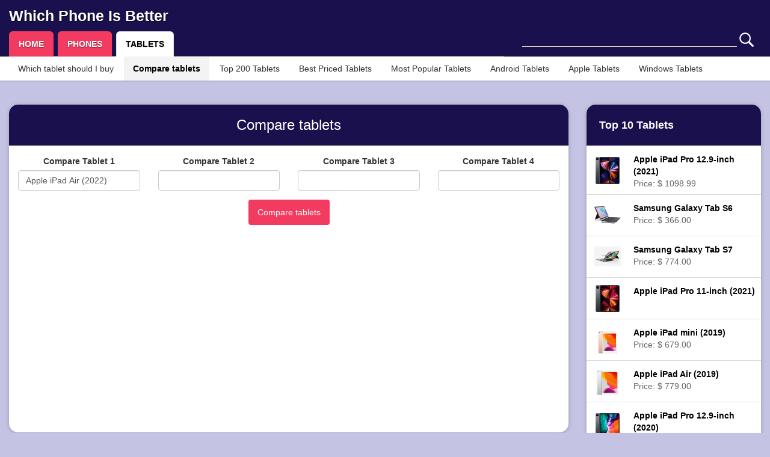

--- FILE ---
content_type: text/html; charset=iso-8859-1
request_url: https://www.whichphoneisbetter.com/tablets/compare-tablets/apple-ipad-air-2022
body_size: 6182
content:
<!DOCTYPE html PUBLIC "-//W3C//DTD XHTML 1.0 Strict//EN" "http://www.w3.org/TR/xhtml1/DTD/xhtml1-strict.dtd">
<html xmlns="http://www.w3.org/1999/xhtml">
	<head>
		<link rel="shortcut icon" href="/favicon.ico " />
		<link rel="icon" href="/favicon.ico" type="image/x-icon" />
		<meta name="viewport" content="width=device-width,initial-scale=1.0">
		<meta http-equiv="Content-Type" content="text/html; charset=iso-8859-1" />
		<meta http-equiv="Expires" content="0">
		<meta http-equiv="Last-Modified" content="0">
		<meta http-equiv="Cache-Control" content="no-cache, mustrevalidate">
		<meta http-equiv="Pragma" content="no-cache">
		<meta name="robots" content="noimageindex">
		<meta name="google-site-verification" content="UH3cs6dhsgfgIr2xj1i89yBnlND1p8JNIvK6MyAU1tk" />
		<meta name="msvalidate.01" content="DAE684A3716042D09D746CFA5BC4EBBB" />
		<meta http-equiv="content-language" content="en-us">

		<title>Compare Apple iPad Air (2022) with other tablets - Which Phone Is Better</title>

		<meta name="description" content="Compare Apple iPad Air (2022) features and characteristics with other tablets and check which tablet is better" />

		<meta name="keywords" content=", tablet, versus, Apple iPad Air (2022), , , Apple, iPadOS, compare, buy, buying, purchase, phone comparison, device, features, specs, specifications, review, information, data, comparison, LTE, 4G, 3G, camera, megapixels, resolution, screen, size, dimensions, price, video" />
		<!-- Latest compiled and minified CSS -->
		<link rel="stylesheet" href="https://maxcdn.bootstrapcdn.com/bootstrap/3.2.0/css/bootstrap.min.css">
		<link rel="stylesheet" href="/css/bootstrap_sr.css">
		<link rel="stylesheet" href="https://ajax.googleapis.com/ajax/libs/jqueryui/1.11.4/themes/smoothness/jquery-ui.css">
		<link rel="stylesheet" type="text/css" HREF="/css/styles.css">

		<!-- Latest compiled and minified JavaScript -->
		<script src="//ajax.googleapis.com/ajax/libs/jquery/2.1.1/jquery.min.js"></script>
		<script src="https://ajax.googleapis.com/ajax/libs/jqueryui/1.11.4/jquery-ui.min.js"></script>
		<script src="https://maxcdn.bootstrapcdn.com/bootstrap/3.2.0/js/bootstrap.min.js"></script>
		<script src="/js/helpers.js"></script>
		<script src="/js/slide.js"></script>
		
		<script async src="https://pagead2.googlesyndication.com/pagead/js/adsbygoogle.js?client=ca-pub-6167491024461787"
     crossorigin="anonymous"></script>

		 <!-- Global site tag (gtag.js) - Google Analytics -->
			<script async src="https://www.googletagmanager.com/gtag/js?id=G-5HVZW885KR"></script>
			<script>
			  window.dataLayer = window.dataLayer || [];
			  function gtag(){dataLayer.push(arguments);}
			  gtag('js', new Date());

			  gtag('config', 'G-5HVZW885KR');
			</script>
	</head>
	<body onclick="hide_search_results()">
		<div class="container-fluid">
			<div class="row header">
				<div class="col-xs-12">
					<h2 class="site_title"><a href="/" title="Which Phone Is Better">Which Phone Is Better</a></h2>
				</div>
			</div>

			<div class="row header">
				<div class="col-xs-12 col-sm-6 col-sm-push-6 col-lg-4 col-lg-push-8">
					<script>
	search_interval = 0;
	function search_keyword(){
		clearTimeout(search_interval);
		if($("#search_field").val().length >= 2){
			search_interval = setTimeout("send_search()",400);
		}else {
			$("#search_results").html("");
		}
	}

	function send_search(){
		$('#search_icon').hide();
		$('#search_loading_icon').show();
		$.post("/partials/search.php", $( "#search_form" ).serialize(), function( data ) {
			$('#search_loading_icon').hide();
			$('#search_icon').show();
			show_search_results();
			$( "#search_results" ).html( data );
		} );
	}

	function show_search_results(){
		$('#search_results').show();
	}
</script>
<form action="" onclick="event.stopPropagation();window.event.cancelBubble=true;" id="search_form" style="position:relative;" onsubmit="return false;">
	<input id="search_field" type="text" name="keyword" onkeyup="search_keyword();" onclick="show_search_results()" autocomplete="off" />
	<img src="/images/search.png" alt="Search" title="Search" id="search_icon" class="search_icon" />
	<img src="/images/loading.gif" alt="Search" style="display:none;" title="Search" id="search_loading_icon" class="search_icon" />
	<div class="col-xs-12" id="search_results" >

	</div>
</form>
				</div>
				<div class="col-xs-12 col-sm-6 col-sm-pull-6 col-lg-8 col-lg-pull-4">
					<ul class="nav nav-tabs has_submenu">
  <li role="presentation" ><a href="/">HOME</a></li>
  <li role="presentation" ><a href="/phones">PHONES</a></li>
  <li role="presentation" class="active"><a href="/tablets">TABLETS</a></li>
</ul>				</div>
			</div>


			<div class="row submenu">
				<div class="col-xs-12">
											<ul class="nav nav-pills">
  <li role="presentation" ><a href="/tablets/which-tablet-should-i-buy">Which tablet should I buy</a></li>
  <li role="presentation" class="active"><a href="/tablets/compare-tablets">Compare tablets</a></li>
  <li role="presentation" ><a href="/tablets/top-200-tablets">Top 200 Tablets</a></li>
  <li role="presentation" ><a href="/tablets/best-priced-tablets">Best Priced Tablets</a></li>
  <li role="presentation" ><a href="/tablets/most-popular-tablets">Most Popular Tablets</a></li>
  <li role="presentation" ><a href="/tablets/android-tablets">Android Tablets</a></li>
  <li role="presentation"  ><a href="/tablets/apple-tablets">Apple Tablets</a></li>
  <li role="presentation" ><a href="/tablets/windows-tablets">Windows Tablets</a></li>
</ul>									</div>
			</div>


								</div>
				<br/>
		<br/>
		
<div class="container-fluid">
	<div class="row">
		<div class="col-xs-12 col-sm-12 col-md-9 col-lg-9">
			<div class="panel panel-default widget">
			  <div class="panel-heading">
				<div class="row">
					<div class="col-xs-12 text-center">
						<h1 class="comparison-title">
							Compare tablets						</h1>
					</div>
				</div>
			  </div>
			  <div class="panel-body">
				<form onsubmit="link_to_comparison();return false;" autocomplete="off">
					<div class="row">
						<script>
							search_intervals = [];

							function search_compare_keyword(number){
								if(search_intervals[number]!=undefined) clearTimeout(search_intervals[number]);
								$("#compare_uri_"+number).val("");
								if($("#compare_field_"+number).val().length >= 2){
									search_intervals[number] = setTimeout("send_compare_search("+number+")",400);
								}else {
									$("#compare_results_"+number).html("");
								}
							}

							function send_compare_search(number){
								$.post("/partials/search.php", {"keyword": $("#compare_field_"+number).val(), "comparison":true, "field":number}, function( data ) {
									show_compare_search_results(number);
									$( "#compare_results_"+number ).html( data );
								} );
							}

							function show_compare_search_results(number){
								setTimeout("$('#compare_results_"+number+"').show()",20);
							}

							function link_to_comparison(){
								values = [];
								for(var i=1;i<=4; i++){
									val = $("#compare_uri_"+i).val();
									if(val!=""){
										values.push(val);
									}
								}
								if(values.length>=2){
									url = "/tablets/compare-tablets";
									for(var i=0;i<values.length;i++){
										url += "/"+values[i];
									}
									window.location.href = url;
								}else{
									alert("You need at least two tablets to compare");
								}
							}
						</script>
													<div class="col-xs-12 col-sm-3 text-center">
								<div class="form-group">
									<label for="compare_field_1">Compare Tablet 1</label>
									<input id="compare_field_1" type="text" autocomplete="noautocomplete3605" class="form-control" name="noautocomplete40917" onkeyup="search_compare_keyword(1);" onclick="show_compare_search_results(1)" value="Apple iPad Air (2022)" />

									<input type="hidden" autocomplete="off" id="compare_uri_1" name="compare_uri_1" value="apple-ipad-air-2022">
								</div>
								<div class="col-xs-12 compare_search_results text-left" id="compare_results_1" >

								</div>
							</div>
													<div class="col-xs-12 col-sm-3 text-center">
								<div class="form-group">
									<label for="compare_field_2">Compare Tablet 2</label>
									<input id="compare_field_2" type="text" autocomplete="noautocomplete31059" class="form-control" name="noautocomplete53297" onkeyup="search_compare_keyword(2);" onclick="show_compare_search_results(2)" value="" />

									<input type="hidden" autocomplete="off" id="compare_uri_2" name="compare_uri_2" value="">
								</div>
								<div class="col-xs-12 compare_search_results text-left" id="compare_results_2" >

								</div>
							</div>
													<div class="col-xs-12 col-sm-3 text-center">
								<div class="form-group">
									<label for="compare_field_3">Compare Tablet 3</label>
									<input id="compare_field_3" type="text" autocomplete="noautocomplete74353" class="form-control" name="noautocomplete28853" onkeyup="search_compare_keyword(3);" onclick="show_compare_search_results(3)" value="" />

									<input type="hidden" autocomplete="off" id="compare_uri_3" name="compare_uri_3" value="">
								</div>
								<div class="col-xs-12 compare_search_results text-left" id="compare_results_3" >

								</div>
							</div>
													<div class="col-xs-12 col-sm-3 text-center">
								<div class="form-group">
									<label for="compare_field_4">Compare Tablet 4</label>
									<input id="compare_field_4" type="text" autocomplete="noautocomplete4402" class="form-control" name="noautocomplete65112" onkeyup="search_compare_keyword(4);" onclick="show_compare_search_results(4)" value="" />

									<input type="hidden" autocomplete="off" id="compare_uri_4" name="compare_uri_4" value="">
								</div>
								<div class="col-xs-12 compare_search_results text-left" id="compare_results_4" >

								</div>
							</div>
						
						<div class="text-center">
							<input type="submit" value="Compare tablets" class="btn btn-compare" />
						</div>
					</div>
				</form>
			  </div>
			  				<div class="panel-body">
					<div class="center">
						<br/>
						<script async src="https://pagead2.googlesyndication.com/pagead/js/adsbygoogle.js?client=ca-pub-6167491024461787"
     crossorigin="anonymous"></script>
<!-- Which Phone Is Better -->
<ins class="adsbygoogle"
     style="display:block"
     data-ad-client="ca-pub-6167491024461787"
     data-ad-slot="8706414702"
     data-ad-format="auto"
     data-full-width-responsive="true"></ins>
<script>
     (adsbygoogle = window.adsbygoogle || []).push({});
</script>
					</div>
				</div>
			</div>
		</div>
		<div class="hidden-xs hidden-sm col-md-3 col-lg-3">
					<div class="panel panel-default widget">
		  <div class="panel-heading"><a href="/tablets/top-200-tablets">Top 10 Tablets</a></div>
		  		<table class="table">
							<tr class="device_table_row">
					<td class="device_table_thumb_cell" align="center">
						<a href="/tablets/tablet/review-and-specs/apple-ipad-pro-12-9-inch-2021" title="Apple iPad Pro 12.9-inch (2021)  Review and Specs">
							<img class="widget_thumb" src="https://encrypted-tbn0.gstatic.com/images?q=tbn:ANd9GcSQ6KOOaTp939Ej3_ks04OWd6282lyzz9uugRYfUfvF-SpwsmbyUV-7o90xZg&s" alt="Apple iPad Pro 12.9-inch (2021)" />
						</a>
					</td>
					<td width="100%">
						<a class="device_link" href="/tablets/tablet/review-and-specs/apple-ipad-pro-12-9-inch-2021" title="Apple iPad Pro 12.9-inch (2021)  Review and Specs">
							<b>Apple iPad Pro 12.9-inch (2021)</b><br/>
															Price: $ 1098.99													</a>
					</td>
				</tr>
							<tr class="device_table_row">
					<td class="device_table_thumb_cell" align="center">
						<a href="/tablets/tablet/review-and-specs/samsung-galaxy-tab-s6" title="Samsung Galaxy Tab S6  Review and Specs">
							<img class="widget_thumb" src="https://encrypted-tbn0.gstatic.com/images?q=tbn:ANd9GcSPgz4ZcR8-rZo2SrK3Yd-c99O__EXL6hokRJJNDMwCBvUIflJjUXJ269aqkQ&s" alt="Samsung Galaxy Tab S6" />
						</a>
					</td>
					<td width="100%">
						<a class="device_link" href="/tablets/tablet/review-and-specs/samsung-galaxy-tab-s6" title="Samsung Galaxy Tab S6  Review and Specs">
							<b>Samsung Galaxy Tab S6</b><br/>
															Price: $ 366.00													</a>
					</td>
				</tr>
							<tr class="device_table_row">
					<td class="device_table_thumb_cell" align="center">
						<a href="/tablets/tablet/review-and-specs/samsung-galaxy-tab-s7" title="Samsung Galaxy Tab S7  Review and Specs">
							<img class="widget_thumb" src="https://encrypted-tbn0.gstatic.com/images?q=tbn:ANd9GcSssulOSNFoUv8M7fSbGsuw51wgeUQ32EA1zeXAt8dxsLfZzfWvlgxuRmHB9A&s" alt="Samsung Galaxy Tab S7" />
						</a>
					</td>
					<td width="100%">
						<a class="device_link" href="/tablets/tablet/review-and-specs/samsung-galaxy-tab-s7" title="Samsung Galaxy Tab S7  Review and Specs">
							<b>Samsung Galaxy Tab S7</b><br/>
															Price: $ 774.00													</a>
					</td>
				</tr>
							<tr class="device_table_row">
					<td class="device_table_thumb_cell" align="center">
						<a href="/tablets/tablet/review-and-specs/apple-ipad-pro-11-inch-2021" title="Apple iPad Pro 11-inch (2021)  Review and Specs">
							<img class="widget_thumb" src="https://encrypted-tbn0.gstatic.com/images?q=tbn:ANd9GcR7EkpiBeEtPAhnqdGGZlRnds2cxvKnEEgXn83_pOCD7ruGy-_VZKiLSNCZwoo&s" alt="Apple iPad Pro 11-inch (2021)" />
						</a>
					</td>
					<td width="100%">
						<a class="device_link" href="/tablets/tablet/review-and-specs/apple-ipad-pro-11-inch-2021" title="Apple iPad Pro 11-inch (2021)  Review and Specs">
							<b>Apple iPad Pro 11-inch (2021)</b><br/>
													</a>
					</td>
				</tr>
							<tr class="device_table_row">
					<td class="device_table_thumb_cell" align="center">
						<a href="/tablets/tablet/review-and-specs/apple-ipad-mini-2019" title="Apple iPad mini (2019)  Review and Specs">
							<img class="widget_thumb" src="https://encrypted-tbn0.gstatic.com/images?q=tbn:ANd9GcRDzErxHFt9BmtX70yYZhtT0Q_b8FZ9ZECclOKJc5dS0bFIjoTCxynASqks4Q&s" alt="Apple iPad mini (2019)" />
						</a>
					</td>
					<td width="100%">
						<a class="device_link" href="/tablets/tablet/review-and-specs/apple-ipad-mini-2019" title="Apple iPad mini (2019)  Review and Specs">
							<b>Apple iPad mini (2019)</b><br/>
															Price: $ 679.00													</a>
					</td>
				</tr>
							<tr class="device_table_row">
					<td class="device_table_thumb_cell" align="center">
						<a href="/tablets/tablet/review-and-specs/apple-ipad-air-2019" title="Apple iPad Air (2019)  Review and Specs">
							<img class="widget_thumb" src="https://encrypted-tbn0.gstatic.com/images?q=tbn:ANd9GcQHz5bvgRvutUPgahimvQMhUMI3ZYvUqU1QSK6nEJ0lHf9cVUIGz7P7VUZiE7s&s" alt="Apple iPad Air (2019)" />
						</a>
					</td>
					<td width="100%">
						<a class="device_link" href="/tablets/tablet/review-and-specs/apple-ipad-air-2019" title="Apple iPad Air (2019)  Review and Specs">
							<b>Apple iPad Air (2019)</b><br/>
															Price: $ 779.00													</a>
					</td>
				</tr>
							<tr class="device_table_row">
					<td class="device_table_thumb_cell" align="center">
						<a href="/tablets/tablet/review-and-specs/apple-ipad-pro-12-9-inch-2020" title="Apple iPad Pro 12.9-inch (2020)  Review and Specs">
							<img class="widget_thumb" src="https://encrypted-tbn0.gstatic.com/images?q=tbn:ANd9GcTFojUVVhm6hXR06VH2-VLCAtY7rC3arLCJOTZJD66Kd3J4zLFN5Nc9Juxu1Q&s" alt="Apple iPad Pro 12.9-inch (2020)" />
						</a>
					</td>
					<td width="100%">
						<a class="device_link" href="/tablets/tablet/review-and-specs/apple-ipad-pro-12-9-inch-2020" title="Apple iPad Pro 12.9-inch (2020)  Review and Specs">
							<b>Apple iPad Pro 12.9-inch (2020)</b><br/>
															Price: $ 999.00													</a>
					</td>
				</tr>
							<tr class="device_table_row">
					<td class="device_table_thumb_cell" align="center">
						<a href="/tablets/tablet/review-and-specs/apple-ipad-pro-11-inch-2020" title="Apple iPad Pro 11-inch (2020)  Review and Specs">
							<img class="widget_thumb" src="https://encrypted-tbn0.gstatic.com/images?q=tbn:ANd9GcTEErWLr2cfsdfo0ewTsdrTZQ7YMucOktBI-nr6RDq3XMXohzBDA-QK-yM_Iw&s" alt="Apple iPad Pro 11-inch (2020)" />
						</a>
					</td>
					<td width="100%">
						<a class="device_link" href="/tablets/tablet/review-and-specs/apple-ipad-pro-11-inch-2020" title="Apple iPad Pro 11-inch (2020)  Review and Specs">
							<b>Apple iPad Pro 11-inch (2020)</b><br/>
															Price: $ 799.00													</a>
					</td>
				</tr>
							<tr class="device_table_row">
					<td class="device_table_thumb_cell" align="center">
						<a href="/tablets/tablet/review-and-specs/apple-ipad-air-2022" title="Apple iPad Air (2022)  Review and Specs">
							<img class="widget_thumb" src="https://encrypted-tbn0.gstatic.com/images?q=tbn:ANd9GcTecTyMUnCygSIKxWvpnCE9Dy8iE2apatV8ZapU8jNnIagi3Fb6KI7AJHgRcmg&s" alt="Apple iPad Air (2022)" />
						</a>
					</td>
					<td width="100%">
						<a class="device_link" href="/tablets/tablet/review-and-specs/apple-ipad-air-2022" title="Apple iPad Air (2022)  Review and Specs">
							<b>Apple iPad Air (2022)</b><br/>
													</a>
					</td>
				</tr>
							<tr class="device_table_row">
					<td class="device_table_thumb_cell" align="center">
						<a href="/tablets/tablet/review-and-specs/samsung-galaxy-tab-s7-fe-5g" title="Samsung Galaxy Tab S7 FE 5G  Review and Specs">
							<img class="widget_thumb" src="https://encrypted-tbn0.gstatic.com/images?q=tbn:ANd9GcQuQJsEu5qTKV8n1ulLGSnbHqgYk0MOWp78h9Qnhd3ZD91zUuUpZiI1K20S8w&s" alt="Samsung Galaxy Tab S7 FE 5G" />
						</a>
					</td>
					<td width="100%">
						<a class="device_link" href="/tablets/tablet/review-and-specs/samsung-galaxy-tab-s7-fe-5g" title="Samsung Galaxy Tab S7 FE 5G  Review and Specs">
							<b>Samsung Galaxy Tab S7 FE 5G</b><br/>
													</a>
					</td>
				</tr>
					</table>
		</div>
		<div class="panel panel-default widget">
		  <div class="panel-heading"><a href="/tablets/best-priced-tablets">Best Priced Tablets</a></div>
		  		<table class="table">
							<tr class="device_table_row">
					<td class="device_table_thumb_cell" align="center">
						<a href="/tablets/tablet/review-and-specs/samsung-galaxy-tab-s6" title="Samsung Galaxy Tab S6  Review and Specs">
							<img class="widget_thumb" src="https://encrypted-tbn0.gstatic.com/images?q=tbn:ANd9GcSPgz4ZcR8-rZo2SrK3Yd-c99O__EXL6hokRJJNDMwCBvUIflJjUXJ269aqkQ&s" alt="Samsung Galaxy Tab S6" />
						</a>
					</td>
					<td width="100%">
						<a class="device_link" href="/tablets/tablet/review-and-specs/samsung-galaxy-tab-s6" title="Samsung Galaxy Tab S6  Review and Specs">
							<b>Samsung Galaxy Tab S6</b><br/>
															Price: $ 366.00													</a>
					</td>
				</tr>
							<tr class="device_table_row">
					<td class="device_table_thumb_cell" align="center">
						<a href="/tablets/tablet/review-and-specs/samsung-galaxy-tab-a7-lite" title="Samsung Galaxy Tab A7 Lite  Review and Specs">
							<img class="widget_thumb" src="https://encrypted-tbn0.gstatic.com/images?q=tbn:ANd9GcSKSIwUQFVaTngypXaYOfqD7d6v7OauJDwdbmZJ3-fDohzpPeYU4CMzFkLTaQY&s" alt="Samsung Galaxy Tab A7 Lite" />
						</a>
					</td>
					<td width="100%">
						<a class="device_link" href="/tablets/tablet/review-and-specs/samsung-galaxy-tab-a7-lite" title="Samsung Galaxy Tab A7 Lite  Review and Specs">
							<b>Samsung Galaxy Tab A7 Lite</b><br/>
															Price: $ 160.00													</a>
					</td>
				</tr>
							<tr class="device_table_row">
					<td class="device_table_thumb_cell" align="center">
						<a href="/tablets/tablet/review-and-specs/samsung-galaxy-tab-s3" title="Samsung Galaxy Tab S3  Review and Specs">
							<img class="widget_thumb" src="https://encrypted-tbn0.gstatic.com/images?q=tbn:ANd9GcTTuGNyk-f80-uQ5-XMoMBgDc5JZvyqoJd_1Cm2YcWq7XLYvIrg0ohU_541B8Q&s" alt="Samsung Galaxy Tab S3" />
						</a>
					</td>
					<td width="100%">
						<a class="device_link" href="/tablets/tablet/review-and-specs/samsung-galaxy-tab-s3" title="Samsung Galaxy Tab S3  Review and Specs">
							<b>Samsung Galaxy Tab S3</b><br/>
															Price: $ 240.00													</a>
					</td>
				</tr>
							<tr class="device_table_row">
					<td class="device_table_thumb_cell" align="center">
						<a href="/tablets/tablet/review-and-specs/samsung-galaxy-tab-s4" title="Samsung Galaxy Tab S4  Review and Specs">
							<img class="widget_thumb" src="https://encrypted-tbn0.gstatic.com/images?q=tbn:ANd9GcTm9D3M7pJeznMGmD6qtrlEc1xJnzWf_sa-DcYIrrC_pViR9UC0l-bjBPPOqg&s" alt="Samsung Galaxy Tab S4" />
						</a>
					</td>
					<td width="100%">
						<a class="device_link" href="/tablets/tablet/review-and-specs/samsung-galaxy-tab-s4" title="Samsung Galaxy Tab S4  Review and Specs">
							<b>Samsung Galaxy Tab S4</b><br/>
															Price: $ 307.00													</a>
					</td>
				</tr>
							<tr class="device_table_row">
					<td class="device_table_thumb_cell" align="center">
						<a href="/tablets/tablet/review-and-specs/samsung-galaxy-tab-a-8-4-2020" title="Samsung Galaxy Tab A 8.4 (2020)  Review and Specs">
							<img class="widget_thumb" src="https://encrypted-tbn0.gstatic.com/images?q=tbn:ANd9GcQcl-oaZ_G5c6gQt9pqEB4BUQ-06pI2WwhA0EKv-bnJlwrscLyaThw4XZCj0gQ&s" alt="Samsung Galaxy Tab A 8.4 (2020)" />
						</a>
					</td>
					<td width="100%">
						<a class="device_link" href="/tablets/tablet/review-and-specs/samsung-galaxy-tab-a-8-4-2020" title="Samsung Galaxy Tab A 8.4 (2020)  Review and Specs">
							<b>Samsung Galaxy Tab A 8.4 (2020)</b><br/>
															Price: $ 240.00													</a>
					</td>
				</tr>
							<tr class="device_table_row">
					<td class="device_table_thumb_cell" align="center">
						<a href="/tablets/tablet/review-and-specs/samsung-galaxy-tab-s5e" title="Samsung Galaxy Tab S5e  Review and Specs">
							<img class="widget_thumb" src="https://encrypted-tbn0.gstatic.com/images?q=tbn:ANd9GcSVUCWAmnbE0L7RUPwI1nLQuDQu3qM73FKUE_hWLrdlb5zvPv6NLv_m8oWZaw&s" alt="Samsung Galaxy Tab S5e" />
						</a>
					</td>
					<td width="100%">
						<a class="device_link" href="/tablets/tablet/review-and-specs/samsung-galaxy-tab-s5e" title="Samsung Galaxy Tab S5e  Review and Specs">
							<b>Samsung Galaxy Tab S5e</b><br/>
															Price: $ 316.00													</a>
					</td>
				</tr>
							<tr class="device_table_row">
					<td class="device_table_thumb_cell" align="center">
						<a href="/tablets/tablet/review-and-specs/apple-ipad-pro-12-9-inch" title="Apple iPad Pro 12.9-inch  Review and Specs">
							<img class="widget_thumb" src="https://encrypted-tbn0.gstatic.com/images?q=tbn:ANd9GcTFojUVVhm6hXR06VH2-VLCAtY7rC3arLCJOTZJD66Kd3J4zLFN5Nc9Juxu1Q&s" alt="Apple iPad Pro 12.9-inch" />
						</a>
					</td>
					<td width="100%">
						<a class="device_link" href="/tablets/tablet/review-and-specs/apple-ipad-pro-12-9-inch" title="Apple iPad Pro 12.9-inch  Review and Specs">
							<b>Apple iPad Pro 12.9-inch</b><br/>
															Price: $ 660.00													</a>
					</td>
				</tr>
							<tr class="device_table_row">
					<td class="device_table_thumb_cell" align="center">
						<a href="/tablets/tablet/review-and-specs/samsung-galaxy-tab-s6-lite" title="Samsung Galaxy Tab S6 Lite  Review and Specs">
							<img class="widget_thumb" src="https://encrypted-tbn0.gstatic.com/images?q=tbn:ANd9GcTetHdiyPAsY0RdFFml21SK0D7AqWPFrtPv-y_fk6vOLCWcJ_gDxsChcbJqvKc&s" alt="Samsung Galaxy Tab S6 Lite" />
						</a>
					</td>
					<td width="100%">
						<a class="device_link" href="/tablets/tablet/review-and-specs/samsung-galaxy-tab-s6-lite" title="Samsung Galaxy Tab S6 Lite  Review and Specs">
							<b>Samsung Galaxy Tab S6 Lite</b><br/>
															Price: $ 349.00													</a>
					</td>
				</tr>
							<tr class="device_table_row">
					<td class="device_table_thumb_cell" align="center">
						<a href="/tablets/tablet/review-and-specs/samsung-galaxy-tab-a-10-1-2019" title="Samsung Galaxy Tab A 10.1 (2019)  Review and Specs">
							<img class="widget_thumb" src="https://encrypted-tbn0.gstatic.com/images?q=tbn:ANd9GcT6EnMh5qWDi6AsXli7uQxoBduQMH8VyaYjqvTiPwcZ_OS6t10sFJ_n5wwkEQ&s" alt="Samsung Galaxy Tab A 10.1 (2019)" />
						</a>
					</td>
					<td width="100%">
						<a class="device_link" href="/tablets/tablet/review-and-specs/samsung-galaxy-tab-a-10-1-2019" title="Samsung Galaxy Tab A 10.1 (2019)  Review and Specs">
							<b>Samsung Galaxy Tab A 10.1 (2019)</b><br/>
															Price: $ 330.00													</a>
					</td>
				</tr>
							<tr class="device_table_row">
					<td class="device_table_thumb_cell" align="center">
						<a href="/tablets/tablet/review-and-specs/alcatel-joy-tab-2" title="Alcatel JOY TAB 2  Review and Specs">
							<img class="widget_thumb" src="https://encrypted-tbn0.gstatic.com/images?q=tbn:ANd9GcSRFcjkkoR7lS2NdgiPc5BaFih7EXpy1LXWtrfI6Vld1TfD0q4FTfPcrizn5w&s" alt="Alcatel JOY TAB 2" />
						</a>
					</td>
					<td width="100%">
						<a class="device_link" href="/tablets/tablet/review-and-specs/alcatel-joy-tab-2" title="Alcatel JOY TAB 2  Review and Specs">
							<b>Alcatel JOY TAB 2</b><br/>
															Price: $ 120.00													</a>
					</td>
				</tr>
					</table>
		</div>
		<div class="panel panel-default widget">
		  <div class="panel-heading"><a href="/tablets/most-popular-tablets">Most Popular Tablets</a></div>
		  		<table class="table">
							<tr class="device_table_row">
					<td class="device_table_thumb_cell" align="center">
						<a href="/tablets/tablet/review-and-specs/samsung-galaxy-tab-s7" title="Samsung Galaxy Tab S7  Review and Specs">
							<img class="widget_thumb" src="https://encrypted-tbn0.gstatic.com/images?q=tbn:ANd9GcSssulOSNFoUv8M7fSbGsuw51wgeUQ32EA1zeXAt8dxsLfZzfWvlgxuRmHB9A&s" alt="Samsung Galaxy Tab S7" />
						</a>
					</td>
					<td width="100%">
						<a class="device_link" href="/tablets/tablet/review-and-specs/samsung-galaxy-tab-s7" title="Samsung Galaxy Tab S7  Review and Specs">
							<b>Samsung Galaxy Tab S7</b><br/>
															Price: $ 774.00													</a>
					</td>
				</tr>
							<tr class="device_table_row">
					<td class="device_table_thumb_cell" align="center">
						<a href="/tablets/tablet/review-and-specs/samsung-galaxy-tab-s6-lite" title="Samsung Galaxy Tab S6 Lite  Review and Specs">
							<img class="widget_thumb" src="https://encrypted-tbn0.gstatic.com/images?q=tbn:ANd9GcTetHdiyPAsY0RdFFml21SK0D7AqWPFrtPv-y_fk6vOLCWcJ_gDxsChcbJqvKc&s" alt="Samsung Galaxy Tab S6 Lite" />
						</a>
					</td>
					<td width="100%">
						<a class="device_link" href="/tablets/tablet/review-and-specs/samsung-galaxy-tab-s6-lite" title="Samsung Galaxy Tab S6 Lite  Review and Specs">
							<b>Samsung Galaxy Tab S6 Lite</b><br/>
															Price: $ 349.00													</a>
					</td>
				</tr>
							<tr class="device_table_row">
					<td class="device_table_thumb_cell" align="center">
						<a href="/tablets/tablet/review-and-specs/samsung-galaxy-tab-s6" title="Samsung Galaxy Tab S6  Review and Specs">
							<img class="widget_thumb" src="https://encrypted-tbn0.gstatic.com/images?q=tbn:ANd9GcSPgz4ZcR8-rZo2SrK3Yd-c99O__EXL6hokRJJNDMwCBvUIflJjUXJ269aqkQ&s" alt="Samsung Galaxy Tab S6" />
						</a>
					</td>
					<td width="100%">
						<a class="device_link" href="/tablets/tablet/review-and-specs/samsung-galaxy-tab-s6" title="Samsung Galaxy Tab S6  Review and Specs">
							<b>Samsung Galaxy Tab S6</b><br/>
															Price: $ 366.00													</a>
					</td>
				</tr>
							<tr class="device_table_row">
					<td class="device_table_thumb_cell" align="center">
						<a href="/tablets/tablet/review-and-specs/samsung-galaxy-tab-s5e" title="Samsung Galaxy Tab S5e  Review and Specs">
							<img class="widget_thumb" src="https://encrypted-tbn0.gstatic.com/images?q=tbn:ANd9GcSVUCWAmnbE0L7RUPwI1nLQuDQu3qM73FKUE_hWLrdlb5zvPv6NLv_m8oWZaw&s" alt="Samsung Galaxy Tab S5e" />
						</a>
					</td>
					<td width="100%">
						<a class="device_link" href="/tablets/tablet/review-and-specs/samsung-galaxy-tab-s5e" title="Samsung Galaxy Tab S5e  Review and Specs">
							<b>Samsung Galaxy Tab S5e</b><br/>
															Price: $ 316.00													</a>
					</td>
				</tr>
							<tr class="device_table_row">
					<td class="device_table_thumb_cell" align="center">
						<a href="/tablets/tablet/review-and-specs/microsoft-surface-pro-7" title="Microsoft Surface Pro 7  Review and Specs">
							<img class="widget_thumb" src="https://encrypted-tbn0.gstatic.com/images?q=tbn:ANd9GcQ7KbWQSdVM18_OxWzP9dptcea1oR6bX88s_NuNzhzuiUnTVEDl-PUUIauYfE8&s" alt="Microsoft Surface Pro 7" />
						</a>
					</td>
					<td width="100%">
						<a class="device_link" href="/tablets/tablet/review-and-specs/microsoft-surface-pro-7" title="Microsoft Surface Pro 7  Review and Specs">
							<b>Microsoft Surface Pro 7</b><br/>
															Price: $ 749.00													</a>
					</td>
				</tr>
							<tr class="device_table_row">
					<td class="device_table_thumb_cell" align="center">
						<a href="/tablets/tablet/review-and-specs/samsung-galaxy-tab-active-pro" title="Samsung Galaxy Tab Active Pro  Review and Specs">
							<img class="widget_thumb" src="https://encrypted-tbn0.gstatic.com/images?q=tbn:ANd9GcSlx6rrY1kttDFT4BjuRURYOybgrysDLJK7jZB-hao0ldGFpEelEwY1z-Jivto&s" alt="Samsung Galaxy Tab Active Pro" />
						</a>
					</td>
					<td width="100%">
						<a class="device_link" href="/tablets/tablet/review-and-specs/samsung-galaxy-tab-active-pro" title="Samsung Galaxy Tab Active Pro  Review and Specs">
							<b>Samsung Galaxy Tab Active Pro</b><br/>
															Price: $ 680.00													</a>
					</td>
				</tr>
							<tr class="device_table_row">
					<td class="device_table_thumb_cell" align="center">
						<a href="/tablets/tablet/review-and-specs/samsung-galaxy-tab-a7-lite" title="Samsung Galaxy Tab A7 Lite  Review and Specs">
							<img class="widget_thumb" src="https://encrypted-tbn0.gstatic.com/images?q=tbn:ANd9GcSKSIwUQFVaTngypXaYOfqD7d6v7OauJDwdbmZJ3-fDohzpPeYU4CMzFkLTaQY&s" alt="Samsung Galaxy Tab A7 Lite" />
						</a>
					</td>
					<td width="100%">
						<a class="device_link" href="/tablets/tablet/review-and-specs/samsung-galaxy-tab-a7-lite" title="Samsung Galaxy Tab A7 Lite  Review and Specs">
							<b>Samsung Galaxy Tab A7 Lite</b><br/>
															Price: $ 160.00													</a>
					</td>
				</tr>
					</table>
		</div>
		</div>
	</div>
</div>


	<br/>
	<div class="container-fluid footer">
		<div class="row">
			<div class="col-xs-12 col-lg-12">
				<small>
					<p class="text-center">
						Despite our efforts to provide accurate information in our reviews and specs, there may be errors or missing information in this website, please check the specifications the brand or seller provide with the product before you buy it. We are not responsible for any inconvinience resulting on the use of this website's information.
					</p>
					<p class="text-center">
						Certain content that appears on this site comes from Amazon Services LLC. This content is provided 'as is' and is subject to change or removal at any time.
					</p>
				</small>
			</div>
		</div>
	</div>
	</body>
</html>


--- FILE ---
content_type: text/html; charset=utf-8
request_url: https://www.google.com/recaptcha/api2/aframe
body_size: 267
content:
<!DOCTYPE HTML><html><head><meta http-equiv="content-type" content="text/html; charset=UTF-8"></head><body><script nonce="RPuKMabILnUJIGDSNfDhew">/** Anti-fraud and anti-abuse applications only. See google.com/recaptcha */ try{var clients={'sodar':'https://pagead2.googlesyndication.com/pagead/sodar?'};window.addEventListener("message",function(a){try{if(a.source===window.parent){var b=JSON.parse(a.data);var c=clients[b['id']];if(c){var d=document.createElement('img');d.src=c+b['params']+'&rc='+(localStorage.getItem("rc::a")?sessionStorage.getItem("rc::b"):"");window.document.body.appendChild(d);sessionStorage.setItem("rc::e",parseInt(sessionStorage.getItem("rc::e")||0)+1);localStorage.setItem("rc::h",'1768388037582');}}}catch(b){}});window.parent.postMessage("_grecaptcha_ready", "*");}catch(b){}</script></body></html>

--- FILE ---
content_type: application/javascript
request_url: https://www.whichphoneisbetter.com/js/slide.js
body_size: 885
content:
// SLIDE
var slides = [];

function updateSlideSize(slide){
	console.log("updateSlideSize");
	width=0;
	slide.innerContainer.children("div").each(function (index){
		//console.log($(this).outerWidth());
		width += $(this).outerWidth()+4;
	});
	slide.itemsWidth = width;
	slide.innerContainer.css("width",width+"px");
	slide.minLeft = slide.visibleWidth - slide.itemsWidth;
}

function updateSlideSizes(){
	console.log("updateSlideSizes");
	for(var i=0;i<slides.length;i+=1){
		updateSlideSize(slides[i]);
	}
}

function Slide(object) {
	this.outerContainer = object;
	this.innerContainer = object.children(); 
	this.innerContainer.css("position","relative");
	this.innerContainer.css("width","20000px");
	this.innerContainer.css("will-change","transform");
	this.slideLeft = 0;
	this.slideSpeed = -1;
	this.exSlideSpeed = -1;
	this.visibleWidth = this.outerContainer.outerWidth();
	this.itemsWidth = this.innerContainer.outerWidth();

	this.minLeft = this.visibleWidth - this.itemsWidth;
	this.maxLeft = 0;
	this.mouseover = false;

	this.outerContainer.bind("mouseover", {slide: this}, function(event){
		slide = event.data.slide;
		slide.exSlideSpeed = slide.slideSpeed;
		slide.mouseover=true;
		console.log("mouse over");
	});
	this.outerContainer.bind("mousemove", {slide: this}, function(event){
		slide = event.data.slide;
		slide.mouseover=true;
		x = event.pageX - slide.outerContainer.offset().left;
		console.log(x);
		slide.slideSpeed = 3 * (slide.visibleWidth/2 - x) / (slide.visibleWidth/2) ;
		console.log("Slide speed: "+slide.slideSpeed);
	});
	this.outerContainer.bind("mouseleave", {slide: this}, function(event){
		slide = event.data.slide;
		slide.slideSpeed = slide.exSlideSpeed;
		slide.mouseover=false;
		console.log("mouse out");
	});

	$( window ).load(function(){
		updateSlideSizes();
	});
}

function moveSlides(){
	for(var i=0;i<slides.length;i+=1){
		moveSlide(slides[i]);
	}
	setTimeout("moveSlides()",15);
}
moveSlides();

function moveSlide(slide){
	slide.visibleWidth = slide.outerContainer.outerWidth();
	if(slide.itemsWidth>slide.visibleWidth && slide.itemsWidth!=20000){
		if(slide.itemsWidth<slide.visibleWidth*1.3 && Math.abs(slide.slideSpeed)> 0.25 * slide.itemsWidth / slide.visibleWidth){
			slide.slideSpeed = 0.25 * slide.itemsWidth / slide.visibleWidth;
		}
		slide.slideLeft = slide.slideLeft + slide.slideSpeed;
		if(slide.slideLeft<slide.visibleWidth - slide.itemsWidth){
			if(slide.mouseover){
				slide.slideLeft = slide.visibleWidth - slide.itemsWidth;
			}else{
				slide.slideSpeed = Math.abs(slide.slideSpeed);
			}
		}else if(slide.slideLeft>0){
			if(slide.mouseover){
				slide.slideLeft=0;
			}else{
				slide.slideSpeed = -Math.abs(slide.slideSpeed);
			}
		}
		slide.innerContainer.css("left",slide.slideLeft+"px");
	}else{
		slide.innerContainer.css("left","0px");
	}
}

